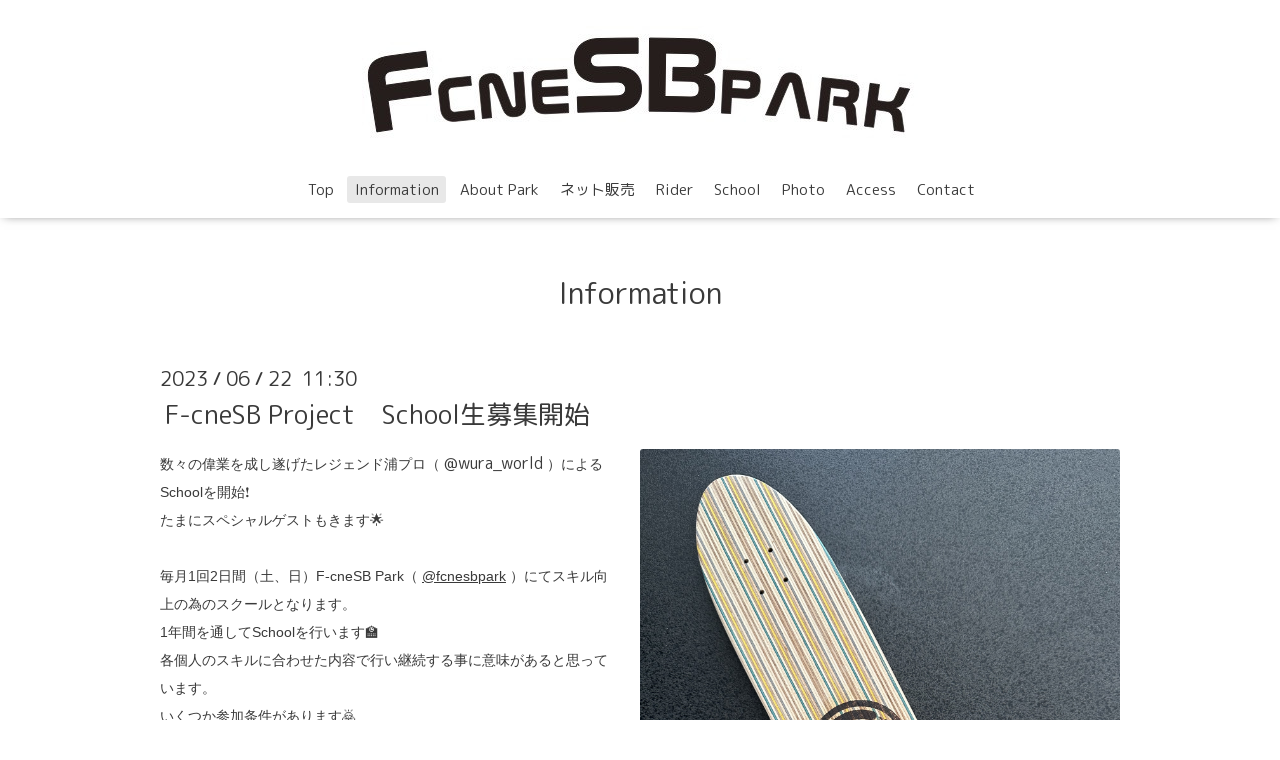

--- FILE ---
content_type: text/html; charset=utf-8
request_url: https://sbpark.f-connect-corp.com/info/5212640
body_size: 4357
content:
<!DOCTYPE html>

<!--[if IE 9 ]><html lang="ja" class="ie9"><![endif]-->
<!--[if (gt IE 9)|!(IE)]><!--><html lang="ja"><!--<![endif]-->
<head>
  <!-- Oneplate: ver.202007200000 -->
  <meta charset="utf-8" />
  <title>F-cneSB Project　School生募集開始 - Fcne-SB-park</title>
  <meta name="viewport" content="width=device-width,initial-scale=1.0,minimum-scale=1.0">

  <meta name="description" content="数々の偉業を成し遂げたレジェンド浦プロ（@wura_world）によるSchoolを開始❗️たまにスペシャルゲストもきます🌟毎月1回2日間（土、日）F-cneSB Park（@fcnesbpark）に...">
  <meta name="keywords" content="Fcne-SB-park">

  <meta property="og:title" content="F-cneSB Project　School生募集開始">
  <meta property="og:image" content="https://cdn.goope.jp/183433/230622113623-6493b3a708a20.jpg">
  <meta property="og:site_name" content="Fcne-SB-park">
  <link rel="shortcut icon" href="//cdn.goope.jp/183433/220215120430-620b183e5bddc.ico" />
  <link rel="alternate" type="application/rss+xml" title="Fcne-SB-park / RSS" href="/feed.rss">
  <link rel="stylesheet" href="//fonts.googleapis.com/css?family=Questrial">
  <link rel="stylesheet" href="/style.css?763717-1639457843?20200710">
  <link rel="stylesheet" href="/css/font-awesome/css/font-awesome.min.css">
  <link rel="stylesheet" href="/assets/slick/slick.css">

  <script src="/assets/jquery/jquery-3.5.1.min.js"></script>
  <script src="/js/tooltip.js"></script>
  <script src="/assets/clipsquareimage/jquery.clipsquareimage.js"></script>
</head>
<body id="info">

  <div class="totop">
    <i class="button fa fa-angle-up"></i>
  </div>

  <div id="container">

    <!-- #header -->
    <div id="header" class="cd-header">
      <div class="inner">

      <div class="element shop_tel" data-shoptel="">
        <div>
          <i class="fa fa-phone-square"></i>&nbsp;
        </div>
      </div>

      <h1 class="element logo">
        <a class="shop_sitename" href="https://sbpark.f-connect-corp.com"><img src='//cdn.goope.jp/183433/230429124432nfpm.jpg' alt='Fcne-SB-park' /></a>
      </h1>

      <div class="element site_description">
        <span></span>
      </div>

      <div class="element navi pc">
        <ul class="navi_list">
          
          <li class="navi_top">
            <a href="/" >Top</a>
          </li>
          
          <li class="navi_info active">
            <a href="/info" >Information</a><ul class="sub_navi">
<li><a href='/info/2025-03'>2025-03（1）</a></li>
<li><a href='/info/2024-06'>2024-06（2）</a></li>
<li><a href='/info/2024-04'>2024-04（1）</a></li>
<li><a href='/info/2023-12'>2023-12（2）</a></li>
<li><a href='/info/2023-09'>2023-09（1）</a></li>
<li><a href='/info/2023-08'>2023-08（1）</a></li>
<li><a href='/info/2023-07'>2023-07（4）</a></li>
<li><a href='/info/2023-06'>2023-06（4）</a></li>
<li><a href='/info/2023-05'>2023-05（2）</a></li>
<li><a href='/info/2023-04'>2023-04（1）</a></li>
<li><a href='/info/2023-02'>2023-02（1）</a></li>
<li><a href='/info/2023-01'>2023-01（1）</a></li>
<li><a href='/info/2022-12'>2022-12（2）</a></li>
<li><a href='/info/2022-09'>2022-09（2）</a></li>
<li><a href='/info/2022-08'>2022-08（1）</a></li>
<li><a href='/info/2022-07'>2022-07（1）</a></li>
<li><a href='/info/2022-05'>2022-05（1）</a></li>
<li><a href='/info/2022-04'>2022-04（1）</a></li>
<li><a href='/info/2022-03'>2022-03（4）</a></li>
<li><a href='/info/2022-02'>2022-02（1）</a></li>
<li><a href='/info/2022-01'>2022-01（2）</a></li>
<li><a href='/info/2021-12'>2021-12（3）</a></li>
<li><a href='/info/2021-11'>2021-11（1）</a></li>
</ul>

          </li>
          
          <li class="navi_free free_407850">
            <a href="/free/aboutpark" >About Park</a>
          </li>
          
          <li class="navi_free free_446363">
            <a href="/free/ecshop" >ネット販売</a>
          </li>
          
          <li class="navi_free free_446244">
            <a href="/free/staff" >Rider</a>
          </li>
          
          <li class="navi_free free_431663">
            <a href="/free/school" >School</a>
          </li>
          
          <li class="navi_photo">
            <a href="/photo" >Photo</a>
          </li>
          
          <li class="navi_about">
            <a href="/about" >Access</a>
          </li>
          
          <li class="navi_contact">
            <a href="/contact" >Contact</a>
          </li>
          
        </ul>
      </div>
      <!-- /#navi -->

      </div>
      <!-- /.inner -->

      <div class="navi mobile"></div>

      <div id="button_navi">
        <div class="navi_trigger cd-primary-nav-trigger">
          <i class="fa fa-navicon"></i>
        </div>
      </div>

    </div>
    <!-- /#header -->

    <div id="content">

<!-- CONTENT ----------------------------------------------------------------------- -->






<!----------------------------------------------
ページ：インフォメーション
---------------------------------------------->
<div class="inner">

  <h2 class="page_title">
    <span>Information</span>
  </h2>

  <!-- .autopagerize_page_element -->
  <div class="autopagerize_page_element">

    
    <!-- .article -->
    <div class="article">

      <div class="date">
        2023<span> / </span>06<span> / </span>22&nbsp;&nbsp;11:30
      </div>

      <div class="body">
        <h3 class="article_title">
          <a href="/info/5212640">F-cneSB Project　School生募集開始</a>
        </h3>

        <div class="photo">
          <img src='//cdn.goope.jp/183433/230622113623-6493b3a708a20.jpg' alt='IMG_6509.jpeg'/>
        </div>

        <div class="textfield">
          <p><span style="font-family: -apple-system, BlinkMacSystemFont, 'Segoe UI', Roboto, Helvetica, Arial, sans-serif; font-size: 14px;">数々の偉業を成し遂げたレジェンド浦プロ（&nbsp;</span><a href="https://www.instagram.com/wura_world/">@wura_world</a><span style="font-family: -apple-system, BlinkMacSystemFont, 'Segoe UI', Roboto, Helvetica, Arial, sans-serif; font-size: 14px;"><a href="https://www.instagram.com/wura_world/">&nbsp;</a>）によるSchoolを開始❗️</span><br style="font-family: -apple-system, BlinkMacSystemFont, 'Segoe UI', Roboto, Helvetica, Arial, sans-serif; font-size: 14px;" /><span style="font-family: -apple-system, BlinkMacSystemFont, 'Segoe UI', Roboto, Helvetica, Arial, sans-serif; font-size: 14px;">たまにスペシャルゲストもきます🌟</span><br style="font-family: -apple-system, BlinkMacSystemFont, 'Segoe UI', Roboto, Helvetica, Arial, sans-serif; font-size: 14px;" /><br style="font-family: -apple-system, BlinkMacSystemFont, 'Segoe UI', Roboto, Helvetica, Arial, sans-serif; font-size: 14px;" /><span style="font-family: -apple-system, BlinkMacSystemFont, 'Segoe UI', Roboto, Helvetica, Arial, sans-serif; font-size: 14px;">毎月1回2日間（土、日）F-cneSB Park（&nbsp;</span><span style="text-decoration: underline;"><a class="x1i10hfl xjbqb8w x6umtig x1b1mbwd xaqea5y xav7gou x9f619 x1ypdohk xt0psk2 xe8uvvx xdj266r x11i5rnm xat24cr x1mh8g0r xexx8yu x4uap5 x18d9i69 xkhd6sd x16tdsg8 x1hl2dhg xggy1nq x1a2a7pz notranslate _a6hd" href="https://www.instagram.com/fcnesbpark/" role="link" tabindex="0" style="color: rgb(var(--ig-link)); cursor: pointer; text-decoration: underline; outline: currentcolor; list-style: none; margin: 0px; padding: 0px; box-sizing: border-box; touch-action: manipulation; display: inline; font-family: -apple-system, BlinkMacSystemFont, 'Segoe UI', Roboto, Helvetica, Arial, sans-serif; font-size: 14px; border: 0px;" target="_blank">@fcnesbpark</a></span><span style="font-family: -apple-system, BlinkMacSystemFont, 'Segoe UI', Roboto, Helvetica, Arial, sans-serif; font-size: 14px;">&nbsp;）にてスキル向上の為のスクールとなります。</span><br style="font-family: -apple-system, BlinkMacSystemFont, 'Segoe UI', Roboto, Helvetica, Arial, sans-serif; font-size: 14px;" /><span style="font-family: -apple-system, BlinkMacSystemFont, 'Segoe UI', Roboto, Helvetica, Arial, sans-serif; font-size: 14px;">1年間を通してSchoolを行います🏫</span><br style="font-family: -apple-system, BlinkMacSystemFont, 'Segoe UI', Roboto, Helvetica, Arial, sans-serif; font-size: 14px;" /><span style="font-family: -apple-system, BlinkMacSystemFont, 'Segoe UI', Roboto, Helvetica, Arial, sans-serif; font-size: 14px;">各個人のスキルに合わせた内容で行い継続する事に意味があると思っています。</span><br style="font-family: -apple-system, BlinkMacSystemFont, 'Segoe UI', Roboto, Helvetica, Arial, sans-serif; font-size: 14px;" /><span style="font-family: -apple-system, BlinkMacSystemFont, 'Segoe UI', Roboto, Helvetica, Arial, sans-serif; font-size: 14px;">いくつか参加条件があります🙇</span><br style="font-family: -apple-system, BlinkMacSystemFont, 'Segoe UI', Roboto, Helvetica, Arial, sans-serif; font-size: 14px;" /><br style="font-family: -apple-system, BlinkMacSystemFont, 'Segoe UI', Roboto, Helvetica, Arial, sans-serif; font-size: 14px;" /><span style="font-family: -apple-system, BlinkMacSystemFont, 'Segoe UI', Roboto, Helvetica, Arial, sans-serif; font-size: 14px;">▪️参加条件</span><br style="font-family: -apple-system, BlinkMacSystemFont, 'Segoe UI', Roboto, Helvetica, Arial, sans-serif; font-size: 14px;" /><span style="font-family: -apple-system, BlinkMacSystemFont, 'Segoe UI', Roboto, Helvetica, Arial, sans-serif; font-size: 14px;">・年間を通して参加可能な方</span><br style="font-family: -apple-system, BlinkMacSystemFont, 'Segoe UI', Roboto, Helvetica, Arial, sans-serif; font-size: 14px;" /><span style="font-family: -apple-system, BlinkMacSystemFont, 'Segoe UI', Roboto, Helvetica, Arial, sans-serif; font-size: 14px;">・自分が目指す目標がある方</span><br style="font-family: -apple-system, BlinkMacSystemFont, 'Segoe UI', Roboto, Helvetica, Arial, sans-serif; font-size: 14px;" /><span style="font-family: -apple-system, BlinkMacSystemFont, 'Segoe UI', Roboto, Helvetica, Arial, sans-serif; font-size: 14px;">　　（AJSA大会で上位に、プロスケーターになりたい等）</span><br style="font-family: -apple-system, BlinkMacSystemFont, 'Segoe UI', Roboto, Helvetica, Arial, sans-serif; font-size: 14px;" /><span style="font-family: -apple-system, BlinkMacSystemFont, 'Segoe UI', Roboto, Helvetica, Arial, sans-serif; font-size: 14px;">・最低限オーリー等の基礎スキル必須。</span><br style="font-family: -apple-system, BlinkMacSystemFont, 'Segoe UI', Roboto, Helvetica, Arial, sans-serif; font-size: 14px;" /><span style="font-family: -apple-system, BlinkMacSystemFont, 'Segoe UI', Roboto, Helvetica, Arial, sans-serif; font-size: 14px;">・1回5000円（1日滑走可能）</span><br style="font-family: -apple-system, BlinkMacSystemFont, 'Segoe UI', Roboto, Helvetica, Arial, sans-serif; font-size: 14px;" /><span style="font-family: -apple-system, BlinkMacSystemFont, 'Segoe UI', Roboto, Helvetica, Arial, sans-serif; font-size: 14px;">・会員制になります。</span><br style="font-family: -apple-system, BlinkMacSystemFont, 'Segoe UI', Roboto, Helvetica, Arial, sans-serif; font-size: 14px;" /><span style="font-family: -apple-system, BlinkMacSystemFont, 'Segoe UI', Roboto, Helvetica, Arial, sans-serif; font-size: 14px;">　　非会員の方は初回のみ500円が別途かかります。</span><br style="font-family: -apple-system, BlinkMacSystemFont, 'Segoe UI', Roboto, Helvetica, Arial, sans-serif; font-size: 14px;" /><span style="font-family: -apple-system, BlinkMacSystemFont, 'Segoe UI', Roboto, Helvetica, Arial, sans-serif; font-size: 14px;">・意欲的に練習へ参加していない、</span><br style="font-family: -apple-system, BlinkMacSystemFont, 'Segoe UI', Roboto, Helvetica, Arial, sans-serif; font-size: 14px;" /><span style="font-family: -apple-system, BlinkMacSystemFont, 'Segoe UI', Roboto, Helvetica, Arial, sans-serif; font-size: 14px;">　　欠席が多い等は遠慮させていただく場合があります。</span><br style="font-family: -apple-system, BlinkMacSystemFont, 'Segoe UI', Roboto, Helvetica, Arial, sans-serif; font-size: 14px;" /><br style="font-family: -apple-system, BlinkMacSystemFont, 'Segoe UI', Roboto, Helvetica, Arial, sans-serif; font-size: 14px;" /><span style="font-family: -apple-system, BlinkMacSystemFont, 'Segoe UI', Roboto, Helvetica, Arial, sans-serif; font-size: 14px;">▪️応募に関しては下記をInstagramDM（&nbsp;</span><a href="https://www.instagram.com/fcnesbpark_owner/" target="_blank">@fcnesbpark_owner</a><span style="font-family: -apple-system, BlinkMacSystemFont, 'Segoe UI', Roboto, Helvetica, Arial, sans-serif; font-size: 14px;"><a href="https://www.instagram.com/fcnesbpark_owner/" target="_blank">&nbsp;</a>）にお送りください。</span><br style="font-family: -apple-system, BlinkMacSystemFont, 'Segoe UI', Roboto, Helvetica, Arial, sans-serif; font-size: 14px;" /><span style="font-family: -apple-system, BlinkMacSystemFont, 'Segoe UI', Roboto, Helvetica, Arial, sans-serif; font-size: 14px;">7月7日までに応募DMをお願いします。</span><br style="font-family: -apple-system, BlinkMacSystemFont, 'Segoe UI', Roboto, Helvetica, Arial, sans-serif; font-size: 14px;" /><span style="font-family: -apple-system, BlinkMacSystemFont, 'Segoe UI', Roboto, Helvetica, Arial, sans-serif; font-size: 14px;">選考し選ばれた方のみに順次7月8日、9日にDMお送り致します。</span><br style="font-family: -apple-system, BlinkMacSystemFont, 'Segoe UI', Roboto, Helvetica, Arial, sans-serif; font-size: 14px;" /><span style="font-family: -apple-system, BlinkMacSystemFont, 'Segoe UI', Roboto, Helvetica, Arial, sans-serif; font-size: 14px;">・名前</span><br style="font-family: -apple-system, BlinkMacSystemFont, 'Segoe UI', Roboto, Helvetica, Arial, sans-serif; font-size: 14px;" /><span style="font-family: -apple-system, BlinkMacSystemFont, 'Segoe UI', Roboto, Helvetica, Arial, sans-serif; font-size: 14px;">・生年月日</span><br style="font-family: -apple-system, BlinkMacSystemFont, 'Segoe UI', Roboto, Helvetica, Arial, sans-serif; font-size: 14px;" /><span style="font-family: -apple-system, BlinkMacSystemFont, 'Segoe UI', Roboto, Helvetica, Arial, sans-serif; font-size: 14px;">・住所</span><br style="font-family: -apple-system, BlinkMacSystemFont, 'Segoe UI', Roboto, Helvetica, Arial, sans-serif; font-size: 14px;" /><span style="font-family: -apple-system, BlinkMacSystemFont, 'Segoe UI', Roboto, Helvetica, Arial, sans-serif; font-size: 14px;">・スケート歴🛹</span><br style="font-family: -apple-system, BlinkMacSystemFont, 'Segoe UI', Roboto, Helvetica, Arial, sans-serif; font-size: 14px;" /><span style="font-family: -apple-system, BlinkMacSystemFont, 'Segoe UI', Roboto, Helvetica, Arial, sans-serif; font-size: 14px;">・Instagramアカウント（スキル確認します。）</span><br style="font-family: -apple-system, BlinkMacSystemFont, 'Segoe UI', Roboto, Helvetica, Arial, sans-serif; font-size: 14px;" /><span style="font-family: -apple-system, BlinkMacSystemFont, 'Segoe UI', Roboto, Helvetica, Arial, sans-serif; font-size: 14px;">・目標</span><br style="font-family: -apple-system, BlinkMacSystemFont, 'Segoe UI', Roboto, Helvetica, Arial, sans-serif; font-size: 14px;" /><span style="font-family: -apple-system, BlinkMacSystemFont, 'Segoe UI', Roboto, Helvetica, Arial, sans-serif; font-size: 14px;">・参加可能は土曜日or日曜日orどちらでも。</span><br style="font-family: -apple-system, BlinkMacSystemFont, 'Segoe UI', Roboto, Helvetica, Arial, sans-serif; font-size: 14px;" /><span style="font-family: -apple-system, BlinkMacSystemFont, 'Segoe UI', Roboto, Helvetica, Arial, sans-serif; font-size: 14px;">　　希望をお願いします。</span><br style="font-family: -apple-system, BlinkMacSystemFont, 'Segoe UI', Roboto, Helvetica, Arial, sans-serif; font-size: 14px;" /><br style="font-family: -apple-system, BlinkMacSystemFont, 'Segoe UI', Roboto, Helvetica, Arial, sans-serif; font-size: 14px;" /><span style="font-family: -apple-system, BlinkMacSystemFont, 'Segoe UI', Roboto, Helvetica, Arial, sans-serif; font-size: 14px;">このSchoolは10名限定の募集となります。</span><br style="font-family: -apple-system, BlinkMacSystemFont, 'Segoe UI', Roboto, Helvetica, Arial, sans-serif; font-size: 14px;" /><span style="font-family: -apple-system, BlinkMacSystemFont, 'Segoe UI', Roboto, Helvetica, Arial, sans-serif; font-size: 14px;">土曜日組、日曜日組各5名です。</span><br style="font-family: -apple-system, BlinkMacSystemFont, 'Segoe UI', Roboto, Helvetica, Arial, sans-serif; font-size: 14px;" /><br style="font-family: -apple-system, BlinkMacSystemFont, 'Segoe UI', Roboto, Helvetica, Arial, sans-serif; font-size: 14px;" /><span style="font-family: -apple-system, BlinkMacSystemFont, 'Segoe UI', Roboto, Helvetica, Arial, sans-serif; font-size: 14px;">▪️初回スケジュール</span><br style="font-family: -apple-system, BlinkMacSystemFont, 'Segoe UI', Roboto, Helvetica, Arial, sans-serif; font-size: 14px;" /><span style="font-family: -apple-system, BlinkMacSystemFont, 'Segoe UI', Roboto, Helvetica, Arial, sans-serif; font-size: 14px;">7月15日（土曜日）</span><br style="font-family: -apple-system, BlinkMacSystemFont, 'Segoe UI', Roboto, Helvetica, Arial, sans-serif; font-size: 14px;" /><span style="font-family: -apple-system, BlinkMacSystemFont, 'Segoe UI', Roboto, Helvetica, Arial, sans-serif; font-size: 14px;">10時から12時：</span><br style="font-family: -apple-system, BlinkMacSystemFont, 'Segoe UI', Roboto, Helvetica, Arial, sans-serif; font-size: 14px;" /><span style="font-family: -apple-system, BlinkMacSystemFont, 'Segoe UI', Roboto, Helvetica, Arial, sans-serif; font-size: 14px;">　　ライダーMTG、ライダー練習会（スクールメンバーは見学）</span><br style="font-family: -apple-system, BlinkMacSystemFont, 'Segoe UI', Roboto, Helvetica, Arial, sans-serif; font-size: 14px;" /><span style="font-family: -apple-system, BlinkMacSystemFont, 'Segoe UI', Roboto, Helvetica, Arial, sans-serif; font-size: 14px;">13時から15時：</span><br style="font-family: -apple-system, BlinkMacSystemFont, 'Segoe UI', Roboto, Helvetica, Arial, sans-serif; font-size: 14px;" /><span style="font-family: -apple-system, BlinkMacSystemFont, 'Segoe UI', Roboto, Helvetica, Arial, sans-serif; font-size: 14px;">　　スクールメンバー（5名前後）＊講師：浦プロ、FcneRider</span><br style="font-family: -apple-system, BlinkMacSystemFont, 'Segoe UI', Roboto, Helvetica, Arial, sans-serif; font-size: 14px;" /><span style="font-family: -apple-system, BlinkMacSystemFont, 'Segoe UI', Roboto, Helvetica, Arial, sans-serif; font-size: 14px;">15時から16時30分：</span><br style="font-family: -apple-system, BlinkMacSystemFont, 'Segoe UI', Roboto, Helvetica, Arial, sans-serif; font-size: 14px;" /><span style="font-family: -apple-system, BlinkMacSystemFont, 'Segoe UI', Roboto, Helvetica, Arial, sans-serif; font-size: 14px;">　　貸切練習会（ライダー、スクールメンバー）</span><br style="font-family: -apple-system, BlinkMacSystemFont, 'Segoe UI', Roboto, Helvetica, Arial, sans-serif; font-size: 14px;" /><br style="font-family: -apple-system, BlinkMacSystemFont, 'Segoe UI', Roboto, Helvetica, Arial, sans-serif; font-size: 14px;" /><span style="font-family: -apple-system, BlinkMacSystemFont, 'Segoe UI', Roboto, Helvetica, Arial, sans-serif; font-size: 14px;">7月16日（日曜日）</span><br style="font-family: -apple-system, BlinkMacSystemFont, 'Segoe UI', Roboto, Helvetica, Arial, sans-serif; font-size: 14px;" /><span style="font-family: -apple-system, BlinkMacSystemFont, 'Segoe UI', Roboto, Helvetica, Arial, sans-serif; font-size: 14px;">10時から12時：</span><br style="font-family: -apple-system, BlinkMacSystemFont, 'Segoe UI', Roboto, Helvetica, Arial, sans-serif; font-size: 14px;" /><span style="font-family: -apple-system, BlinkMacSystemFont, 'Segoe UI', Roboto, Helvetica, Arial, sans-serif; font-size: 14px;">　　スクールメンバー（５名前後） ＊講師：浦プロ、FcneRider</span><br style="font-family: -apple-system, BlinkMacSystemFont, 'Segoe UI', Roboto, Helvetica, Arial, sans-serif; font-size: 14px;" /><span style="font-family: -apple-system, BlinkMacSystemFont, 'Segoe UI', Roboto, Helvetica, Arial, sans-serif; font-size: 14px;">13時から15時：</span><br style="font-family: -apple-system, BlinkMacSystemFont, 'Segoe UI', Roboto, Helvetica, Arial, sans-serif; font-size: 14px;" /><span style="font-family: -apple-system, BlinkMacSystemFont, 'Segoe UI', Roboto, Helvetica, Arial, sans-serif; font-size: 14px;">　　ライダーMTG、ライダー練習会（見学のみ）</span><br style="font-family: -apple-system, BlinkMacSystemFont, 'Segoe UI', Roboto, Helvetica, Arial, sans-serif; font-size: 14px;" /><span style="font-family: -apple-system, BlinkMacSystemFont, 'Segoe UI', Roboto, Helvetica, Arial, sans-serif; font-size: 14px;">15時から16時30分：</span><br style="font-family: -apple-system, BlinkMacSystemFont, 'Segoe UI', Roboto, Helvetica, Arial, sans-serif; font-size: 14px;" /><span style="font-family: -apple-system, BlinkMacSystemFont, 'Segoe UI', Roboto, Helvetica, Arial, sans-serif; font-size: 14px;">　　貸切練習会（ライダー、スクールメンバー）</span><br style="font-family: -apple-system, BlinkMacSystemFont, 'Segoe UI', Roboto, Helvetica, Arial, sans-serif; font-size: 14px;" /><br style="font-family: -apple-system, BlinkMacSystemFont, 'Segoe UI', Roboto, Helvetica, Arial, sans-serif; font-size: 14px;" /><span style="font-family: -apple-system, BlinkMacSystemFont, 'Segoe UI', Roboto, Helvetica, Arial, sans-serif; font-size: 14px;">どしどし応募してね‼️待ってます‼️</span><br style="font-family: -apple-system, BlinkMacSystemFont, 'Segoe UI', Roboto, Helvetica, Arial, sans-serif; font-size: 14px;" /><span style="font-family: -apple-system, BlinkMacSystemFont, 'Segoe UI', Roboto, Helvetica, Arial, sans-serif; font-size: 14px;">ご質問は&nbsp;</span><span style="text-decoration: underline;"><a class="x1i10hfl xjbqb8w x6umtig x1b1mbwd xaqea5y xav7gou x9f619 x1ypdohk xt0psk2 xe8uvvx xdj266r x11i5rnm xat24cr x1mh8g0r xexx8yu x4uap5 x18d9i69 xkhd6sd x16tdsg8 x1hl2dhg xggy1nq x1a2a7pz notranslate _a6hd" href="https://www.instagram.com/fcnesbpark_owner/" role="link" tabindex="0" style="color: rgb(var(--ig-link)); cursor: pointer; text-decoration: underline; outline: currentcolor; list-style: none; margin: 0px; padding: 0px; box-sizing: border-box; touch-action: manipulation; display: inline; font-family: -apple-system, BlinkMacSystemFont, 'Segoe UI', Roboto, Helvetica, Arial, sans-serif; font-size: 14px; border: 0px;" target="_blank">@fcnesbpark_owner</a></span><span style="font-family: -apple-system, BlinkMacSystemFont, 'Segoe UI', Roboto, Helvetica, Arial, sans-serif; font-size: 14px;">&nbsp;宛にお願いします。</span><br style="font-family: -apple-system, BlinkMacSystemFont, 'Segoe UI', Roboto, Helvetica, Arial, sans-serif; font-size: 14px;" /><br style="font-family: -apple-system, BlinkMacSystemFont, 'Segoe UI', Roboto, Helvetica, Arial, sans-serif; font-size: 14px;" /><span style="font-family: -apple-system, BlinkMacSystemFont, 'Segoe UI', Roboto, Helvetica, Arial, sans-serif; font-size: 14px;">講師陣</span><br style="font-family: -apple-system, BlinkMacSystemFont, 'Segoe UI', Roboto, Helvetica, Arial, sans-serif; font-size: 14px;" /><span style="text-decoration: underline;"><a class="x1i10hfl xjbqb8w x6umtig x1b1mbwd xaqea5y xav7gou x9f619 x1ypdohk xt0psk2 xe8uvvx xdj266r x11i5rnm xat24cr x1mh8g0r xexx8yu x4uap5 x18d9i69 xkhd6sd x16tdsg8 x1hl2dhg xggy1nq x1a2a7pz notranslate _a6hd" href="https://www.instagram.com/wura_world/" role="link" tabindex="0" style="color: rgb(var(--ig-link)); cursor: pointer; text-decoration: underline; outline: currentcolor; list-style: none; margin: 0px; padding: 0px; box-sizing: border-box; touch-action: manipulation; display: inline; font-family: -apple-system, BlinkMacSystemFont, 'Segoe UI', Roboto, Helvetica, Arial, sans-serif; font-size: 14px; border: 0px;" target="_blank">@wura_world</a></span><span style="font-family: -apple-system, BlinkMacSystemFont, 'Segoe UI', Roboto, Helvetica, Arial, sans-serif; font-size: 14px;"></span><br style="font-family: -apple-system, BlinkMacSystemFont, 'Segoe UI', Roboto, Helvetica, Arial, sans-serif; font-size: 14px;" /><span style="text-decoration: underline;"><a class="x1i10hfl xjbqb8w x6umtig x1b1mbwd xaqea5y xav7gou x9f619 x1ypdohk xt0psk2 xe8uvvx xdj266r x11i5rnm xat24cr x1mh8g0r xexx8yu x4uap5 x18d9i69 xkhd6sd x16tdsg8 x1hl2dhg xggy1nq x1a2a7pz notranslate _a6hd" href="https://www.instagram.com/ryo7_sk8/" role="link" tabindex="0" style="color: rgb(var(--ig-link)); cursor: pointer; text-decoration: underline; outline: currentcolor; list-style: none; margin: 0px; padding: 0px; box-sizing: border-box; touch-action: manipulation; display: inline; font-family: -apple-system, BlinkMacSystemFont, 'Segoe UI', Roboto, Helvetica, Arial, sans-serif; font-size: 14px; border: 0px;" target="_blank">@ryo7_sk8</a></span><span style="font-family: -apple-system, BlinkMacSystemFont, 'Segoe UI', Roboto, Helvetica, Arial, sans-serif; font-size: 14px;"></span><br style="font-family: -apple-system, BlinkMacSystemFont, 'Segoe UI', Roboto, Helvetica, Arial, sans-serif; font-size: 14px;" /><span style="text-decoration: underline;"><a class="x1i10hfl xjbqb8w x6umtig x1b1mbwd xaqea5y xav7gou x9f619 x1ypdohk xt0psk2 xe8uvvx xdj266r x11i5rnm xat24cr x1mh8g0r xexx8yu x4uap5 x18d9i69 xkhd6sd x16tdsg8 x1hl2dhg xggy1nq x1a2a7pz notranslate _a6hd" href="https://www.instagram.com/sei7_sb/" role="link" tabindex="0" style="color: rgb(var(--ig-link)); cursor: pointer; text-decoration: underline; outline: currentcolor; list-style: none; margin: 0px; padding: 0px; box-sizing: border-box; touch-action: manipulation; display: inline; font-family: -apple-system, BlinkMacSystemFont, 'Segoe UI', Roboto, Helvetica, Arial, sans-serif; font-size: 14px; border: 0px;" target="_blank">@sei7_sb</a></span><span style="font-family: -apple-system, BlinkMacSystemFont, 'Segoe UI', Roboto, Helvetica, Arial, sans-serif; font-size: 14px;"></span><br style="font-family: -apple-system, BlinkMacSystemFont, 'Segoe UI', Roboto, Helvetica, Arial, sans-serif; font-size: 14px;" /><span style="text-decoration: underline;"><a class="x1i10hfl xjbqb8w x6umtig x1b1mbwd xaqea5y xav7gou x9f619 x1ypdohk xt0psk2 xe8uvvx xdj266r x11i5rnm xat24cr x1mh8g0r xexx8yu x4uap5 x18d9i69 xkhd6sd x16tdsg8 x1hl2dhg xggy1nq x1a2a7pz notranslate _a6hd" href="https://www.instagram.com/chuke__256/" role="link" tabindex="0" style="color: rgb(var(--ig-link)); cursor: pointer; text-decoration: underline; outline: currentcolor; list-style: none; margin: 0px; padding: 0px; box-sizing: border-box; touch-action: manipulation; display: inline; font-family: -apple-system, BlinkMacSystemFont, 'Segoe UI', Roboto, Helvetica, Arial, sans-serif; font-size: 14px; border: 0px;" target="_blank">@chuke__256</a></span><span style="font-family: -apple-system, BlinkMacSystemFont, 'Segoe UI', Roboto, Helvetica, Arial, sans-serif; font-size: 14px;"></span><br style="font-family: -apple-system, BlinkMacSystemFont, 'Segoe UI', Roboto, Helvetica, Arial, sans-serif; font-size: 14px;" /><span style="font-family: -apple-system, BlinkMacSystemFont, 'Segoe UI', Roboto, Helvetica, Arial, sans-serif; font-size: 14px;">他ゲスト講師</span><br style="font-family: -apple-system, BlinkMacSystemFont, 'Segoe UI', Roboto, Helvetica, Arial, sans-serif; font-size: 14px;" /><br style="font-family: -apple-system, BlinkMacSystemFont, 'Segoe UI', Roboto, Helvetica, Arial, sans-serif; font-size: 14px;" /><span style="font-family: -apple-system, BlinkMacSystemFont, 'Segoe UI', Roboto, Helvetica, Arial, sans-serif; font-size: 14px;"><a href="https://sbpark.f-connect-corp.com/free/staff" target="_blank">各講師陣の紹介</a>があるから見てね👀</span></p>
        </div>
      </div>

    </div>
    <!-- /.article -->
    

  </div>
  <!-- /.autopagerize_page_element -->

</div>
<!-- /.inner -->




























<!-- CONTENT ----------------------------------------------------------------------- -->

    </div>
    <!-- /#content -->


    


    <div class="gadgets">
      <div class="inner">
      </div>
    </div>

    <div class="sidebar">
      <div class="inner">

        <div class="block today_area">
          <h3>Schedule</h3>
          <dl>
            <dt class="today_title">
              2026.01.04 Sunday
            </dt>
            
          </dl>
        </div>

        <div class="block counter_area">
          <h3>Counter</h3>
          <div>Today: <span class="num">44</span></div>
          <div>Yesterday: <span class="num">77</span></div>
          <div>Total: <span class="num">98648</span></div>
        </div>

        <div class="block qr_area">
          <h3>Mobile</h3>
          <img src="//r.goope.jp/qr/fconnectsb"width="100" height="100" />
        </div>

      </div>
    </div>

    <div class="social">
      <div class="inner"><div id="navi_parts">
<div class="navi_parts_detail">
<a href="https://fcnesbpark.stores.jp/items/685cdea9e35190004868bab8"><img src="//cdn.goope.jp/183433/250831103109-68b3a5dd5f054.jpg" alt="BRONZE 56K_JS1xDC Shoes" /></a>
</div>
</div>
</div>
    </div>

    <div id="footer">
        <div class="inner">

          <div class="social_icons">
            

            

            
          </div>

          <div class="shop_name">
            <a href="https://sbpark.f-connect-corp.com">Fcne-SB-park</a>
          </div>

          

          <div class="copyright">
            &copy;2026 <a href="https://sbpark.f-connect-corp.com">Fcne-SB-park</a>. All Rights Reserved.
          </div>

          <div>
            <div class="powered">
              Powered by <a class="link_color_02" href="https://goope.jp/">グーペ</a> /
              <a class="link_color_02" href="https://admin.goope.jp/">Admin</a>
            </div>

            <div class="shop_rss">
              <span>/ </span><a href="/feed.rss">RSS</a>
            </div>
          </div>

        </div>
    </div>

  </div>
  <!-- /#container -->

  <script src="/assets/colorbox/jquery.colorbox-1.6.4.min.js"></script>
  <script src="/assets/slick/slick.js"></script>
  <script src="/assets/lineup/jquery-lineup.min.js"></script>
  <script src="/assets/tile/tile.js"></script>
  <script src="/js/theme_oneplate/init.js?20200710"></script>

</body>
</html>
